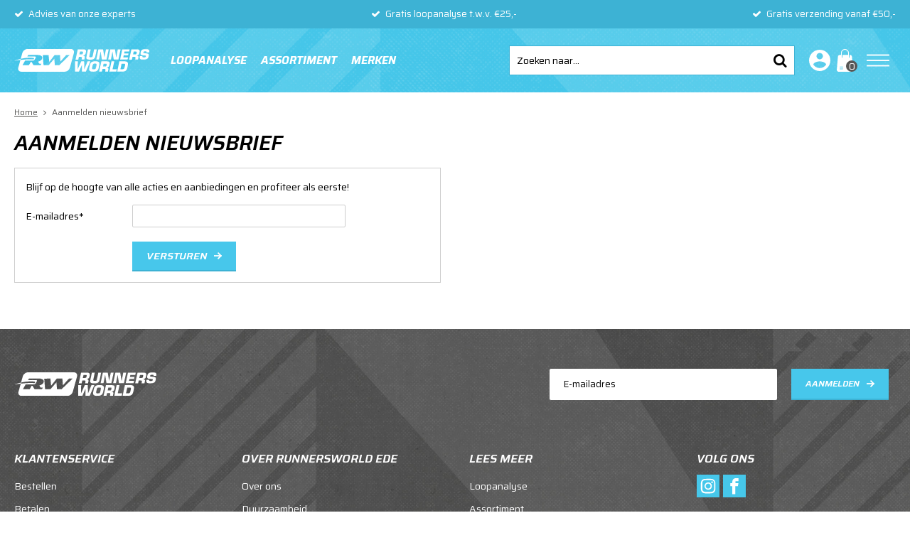

--- FILE ---
content_type: text/html; charset=utf-8
request_url: https://www.runnersworldede.nl/nl/nieuwsbrief/aanmelden/
body_size: 6239
content:
<!DOCTYPE html>


<html lang="nl">
<head>
    <meta http-equiv="Content-Type" content="text/html; charset=UTF-8"/>
<!--

Powered by NextChapter eCommerce
Unlock your growth at https://www.nextchapter-ecommerce.com

-->


<title>Aanmelden nieuwsbrief</title>

<meta name="description" content="Aanmelden nieuwsbrief">
    <meta property="og:image" content="http://cdn.nextchapter-ecommerce.com/Public/runnersworldede_nl/Images/og_logo.jpg">

<meta property="og:title" content="Aanmelden nieuwsbrief">
<meta property="og:description" content="Aanmelden nieuwsbrief">
<meta property="og:url">

<meta name="format-detection" content="telephone=no">
<meta name="msapplication-tap-highlight" content="no">


    <meta name="viewport" content="width=device-width, initial-scale=1">

    <meta name="robots" content="index,follow">

    <meta name="copyright" content="Copyright © NextChapter Software B.V. - All rights reserved">
    <meta name="author" content="NextChapter Software B.V.">


    <link rel="shortcut icon" href="//cdn.nextchapter-ecommerce.com/Public/runnersworld_nl/images/favicon.png">

<link rel="Stylesheet" type="text/css" href="//cdn.nextchapter-ecommerce.com/Public/Styles/GetCss?s=runnersworldede_nl&amp;m=m&amp;p=1.191.3.0&amp;v=prod">


    
<script>
    !function(n,o,t){n.nextchapter={cookies:function e(){function c(o,t){var e=o[1];(!e||t[e])&&(0,o[0])(t,n)}function i(n){o.push(n)}return{onConsent:function(n,o){o?i([o,n]):i([n])},consented:function(n){for(var t=0,e=o.length;t<e;t++)c(o[t],n)},isConsented:function(o){var e=n[t]();return!!e&&!!e[o]&&e[o]}}}()}}(window,[],"getCookieConsent");

</script>
                                    <script id="Cookiebot" src="https://consent.cookiebot.com/uc.js"
            data-cbid="6aff79f1-9b16-496e-b421-73dedd4f21f5" type="text/javascript" async></script>
    <script>
        window.getCookieConsent = function() {
            return window.Cookiebot.consent;
        };

        function CookiebotCallback_OnAccept() {
            nextchapter.cookies.consented(window.Cookiebot.consent);
        }
    </script>
        <script>
            nextchapter.cookies.onConsent('statistics', function() {
                    
        (function(i,s,o,g,r,a,m){i['GoogleAnalyticsObject']=r;i[r]=i[r]||function(){
        (i[r].q=i[r].q||[]).push(arguments)},i[r].l=1*new Date();a=s.createElement(o),
        m=s.getElementsByTagName(o)[0];a.async=1;a.src=g;m.parentNode.insertBefore(a,m)
        })(window,document,'script','//www.google-analytics.com/analytics.js','ga');

        ga('create', 'UA-3730175-13', 'auto'); // Creates a tracker.
        
        
                ga('send', 'pageview'); // Sends a pageview.
    

            });
        </script>



    

    </head>
<body class="runnersworldresponsivetemplate responsive">
    <div id="jq-loadingGif" class="loadingOverlay" style="display: none;">
        <img alt="Loading..." src="//cdn.nextchapter-ecommerce.com/Public/runnersworldede_nl/Images/loader.gif" />
    </div>
    <div id="wrap-all" class="wrap_all">
<div id="addedToCart" class="addedToCart" data-type="Toast" style="display: none;">
    <div id="cart-template-pre" class="wrapper">
        <div class="addedProductDetails">
            <img alt="Loading..." class="loader" src="//cdn.nextchapter-ecommerce.com/Public/runnersworldede_nl/Images/loader.gif" />
        </div>
    </div>
    <div id="cart-template-target" class="wrapper">
        <div class="template-placeholder">
        </div>
    </div>
</div>



<header class="site-header" id="header">
    <div class="site-header__top">
        

    <div class="uspList">
        <ul class="items">
                <li class="usp1 usp-1121B">
    <span class="icon"></span>
    <span class="description">Advies van onze experts</span>
                </li>
                <li class="usp2 usp-1121C">
    <span class="icon"></span>
    <span class="description">Gratis loopanalyse t.w.v. €25,-</span>
                </li>
                <li class="usp3 usp-1121D">
    <span class="icon"></span>
    <span class="description">Gratis verzending vanaf €50,-</span>
                </li>
        </ul>
    </div>


    </div>
    <div class="site-header__main">
        <div class="wrapper">
            <a href="/nl/" title="Home" class="top_nav_logo headerLogo">
    <img alt="runnersworldede_nl" src="https://cdn.nextchapter-ecommerce.com/Public/runnersworldede_nl/Images/logo.svg" />
</a>

            <nav class="site-header__navigation navbar">
    <ul class="navbar__list">
            <li class="navbar__item ">
                <a href="https://www.runnersworld.nl/nl/loopanalyse/" class=" category-2FBDA navbar__link">
                    Loopanalyse
                </a>

            </li>
            <li class="navbar__item ">
                <a href="/nl/assortiment/" class="assortiment category-2FBD9 navbar__link">
                    Assortiment
                </a>

            </li>


            <li class="navbar__item navbar__item--brands">
                <a href="/nl/merken/" class="merken">
                    Merken
                </a>
            </li>
        
    </ul>
</nav>

            

<div id="search-bar" class="searchbar">
<form action="/nl/zoeken/" id="searchForm" method="post">        <a class="searchbarArrow do-search" href="/nl/zoeken/">Zoeken</a>
<input autocomplete="off" id="txtSearch" name="txtSearch" placeholder="Zoeken naar..." type="text" />
<a href="#" id="txtSearch_clear" class="clear" style="display: none;">x</a>
<label for="txtSearch" class="sr-only">Zoeken naar...</label>
</form></div>

            <div class="site-header__buttons header-buttons">
    <a class="login" href="/nl/account/inloggen/" title="Inloggen">
        Inloggen
    </a>
    

<a id="headerCartButton" href="/nl/winkelwagen/" title="Winkelwagen" class="header-buttons__item header-buttons__item--cart cart-button" style="">
    <span id="cartCount" class="cart-button__count"></span>
    <span id="cartTotal" class="cart-button__total"></span>
    <span class="header-buttons__label cart-button__label">Winkelwagen</span>
</a>    <a id="sideBarButton" class="header-buttons__item header-buttons__item--hamburger" title="Menu" href="#">
        <span class="header-buttons__label">Menu</span>
    </a>
    <div class="more_dd">
        <div class="more_dd-header">
            <a href="#" class="closeButton" title="Sluiten"></a>
        </div>
        <div id="menuContainer" class="more_dd_container">
    

<div id="moreDdShoppable" class="moredd_shoppable buttons">
    <span class="title">Shop</span>
        <ul>
                <li>
                    <a class="category category-2FBDA"
                       data-key="category" data-urlkey=""
                       href="https://www.runnersworld.nl/nl/loopanalyse/" data-hide-loader="true">
                        Loopanalyse
                    </a>
                </li>
                <li>
                    <a class="category category-2FBD9 shoppable_button opens-shoppable-menu-page"
                       data-key="category" data-urlkey="assortiment"
                       href="/nl/assortiment/" data-hide-loader="true">
                        Assortiment
                    </a>
                </li>
        </ul>

    <div class="shoppable_container" id="shoppable_container" data-item-class="items" data-url="/nl/categorie/shoppablemenu/"></div>

            <a href="/nl/merken/" class="shop shop--brands">Merken</a>
    </div>
            <div class="moredd_account buttons">
            <span class="title">Account</span>
                <a class="login" href="/nl/account/inloggen/" title="Inloggen">
        Inloggen
    </a>

        </div>
                        <div class="moredd_service buttons">
            <span class="title">Service</span>
                <a class="service newsletter" href="/nl/nieuwsbrief/aanmelden/" title="Nieuwsbrief">
                    Nieuwsbrief
                </a>
            <a class="service" href="/nl/pages/hardloopschemas/" target="">Hardloopschema&#39;s</a><a class="service" href="https://hardlooproutes.runnersworld.nl/routes/" target="_blank">Hardlooproutes</a><a class="service" href="/nl/pages/klantenservice/" target="">Klantenservice</a>            <a class="contact" href="/nl/pages/contact/" target="">Contact</a>        </div>
            <div class="moredd_info buttons">
            <span class="title">Over Runnersworld Ede</span>
<a class="info" href="/nl/pages/over-ons/" target="">Over ons</a>        </div>
</div>

    </div>

</div>
        </div>
    </div>
</header>

<div class="middle" id="middle">    <div id="newsletterContent" class="newsletter-subscribe">
        <div class="breadCrumbTrail" itemscope itemtype="http://schema.org/BreadcrumbList">
<span class="breadCrumbItem" itemprop="itemListElement" itemscope itemtype="http://schema.org/ListItem">
<a href="/nl/" title="Home" itemprop="item"><span itemprop="name">Home</span></a>
<meta itemprop="position" content="1" />
</span>
<span class="seperator">-&gt;</span><span class="breadCrumbItem" itemprop="itemListElement" itemscope itemtype="http://schema.org/ListItem">
<span itemprop="name">Aanmelden nieuwsbrief</span>
<meta itemprop="position" content="2" />
</span>
</div>

<form action="/nl/nieuwsbrief/aanmelden/" class="content" id="newsletterForm" method="post">            <h1 class="pageTitle">Aanmelden nieuwsbrief</h1>
            <div class="formblock">
                <div class="contents">
                    <input name="__RequestVerificationToken" type="hidden" value="Xzmj1Z_OOaU0udL8oo_U-dUciHPJdw0t1XboH1nmLtkQQ41aC1vrDaekF7XwykCCXxloVOcy98qjpAZgX4wWPyKoP8HjhPQLUzy1f2_xJhg1" />
                    

    <p class="text">Blijf op de hoogte van alle acties en aanbiedingen en profiteer als eerste!</p>






<div class="row">
    <div class="label">
        <label for="EmailAddress">E-mailadres*</label>
    </div>
    <div class="value">
        <input data-val="true" data-val-regex="The field EmailAddress must match the regular expression &#39;.+\@.+\..+&#39;." data-val-regex-pattern=".+\@.+\..+" data-val-required="The EmailAddress field is required." id="EmailAddress" maxlength="255" name="EmailAddress" type="email" value="" />
    </div>
</div>







                    

                    <div class="nav_btns">
                        <input type="submit" style="display:none;"/>
                        <a class="submit submitsForm" href="#" title="Versturen">Versturen</a>
                    </div>
                </div>
            </div>
</form>    </div>
</div>            <div id="footer" class="footer footer_type_b">
        <div class="footer_lists">
            

        <div class="footerItem item1">
            <h3 class="title">Nieuwsbrief</h3>


                <ul class="footerItemContent">
                    <li>
<a href="/nl/" title="Home" class="top_nav_logo headerLogo">
    <img alt="runnersworldede_nl" src="https://cdn.nextchapter-ecommerce.com/Public/runnersworldede_nl/Images/logo.svg" />
</a>
<div class="emailForm email">
<form Length="26" action="/nl/nieuwsbrief/aanmelden/" method="post"><input name="__RequestVerificationToken" type="hidden" value="Tf5W02c-ftby3_XMQ25DUr8yiU6_3tzc-IEzL2wV2_yKNSIltFaTnrWOWjUqi4BKaooxROxXC6nliOUsgNj18_cTlaEqjQhKDKQa7KvHxvE1" />        <div class="icon"></div>
        <input type="email" id="EmailAddress" name="EmailAddress"
               placeholder="E-mailadres"/>
        <label class="sr-only" for="EmailAddress">
            E-mailadres
        </label>
        <a href="#" class="signupButton submit submitsForm">
            Aanmelden
        </a>
</form></div>
                    </li>
                </ul>
        </div>
        <div class="footerItem item2">
            <h3 class="title">Klantenservice</h3>


                <ul class="footerItemContent">
                    <li>
<a href="/nl/pages/bestellen/"><span class="arrow"></span>Bestellen</a>                    </li>
                    <li>
<a href="/nl/pages/betalen/"><span class="arrow"></span>Betalen</a>                    </li>
                    <li>
<a href="/nl/pages/retourneren/"><span class="arrow"></span>Retourneren</a>                    </li>
                    <li>
<a href="/nl/pages/verzendkosten/"><span class="arrow"></span>Verzendkosten</a>                    </li>
                    <li>
<a href="/nl/pages/contact/"><span class="arrow"></span>Contact</a>                    </li>
                    <li>
<a href="/nl/pages/veelgestelde-vragen/"><span class="arrow"></span>Veelgestelde vragen</a>                    </li>
                </ul>
        </div>
        <div class="footerItem item3">
            <h3 class="title">Over Runnersworld Ede</h3>


                <ul class="footerItemContent">
                    <li>
<a href="/nl/pages/over-ons/"><span class="arrow"></span>Over ons</a>                    </li>
                    <li>
<a href="/nl/pages/duurzaamheid/"><span class="arrow"></span>Duurzaamheid</a>                    </li>
                    <li>
<a href="/nl/pages/vacatures/"><span class="arrow"></span>Vacatures</a>                    </li>
                </ul>
        </div>
        <div class="footerItem item4">
            <h3 class="title">Lees meer</h3>


                <ul class="footerItemContent">
                    <li>
<a href="/nl/pages/loopanalyse/"><span class="arrow"></span>Loopanalyse</a>                    </li>
                    <li>
<a href="/nl/assortiment/"><span class="arrow"></span>Assortiment</a>                    </li>
                    <li>
<a href="/nl/merken"><span class="arrow"></span>Merken</a>                    </li>
                    <li>
<a href="/nl/pages/hardloopschemas/"><span class="arrow"></span>Hardloopschema's</a>                    </li>
                    <li>
<a href="https://hardlooproutes.runnersworld.nl/routes/" target="_blank"><span class="arrow"></span>Hardlooproutes</a>                    </li>
                </ul>
        </div>
        <div class="footerItem item5">
            <h3 class="title">Volg ons</h3>

                <div class="footerItemContent">
                    <div class="footer_social"><a title="Volg Runnersworld op Instagram" href="https://www.instagram.com/runnersworldede/" target="_blank" rel="noopener noreferrer"><img src="//assets.nextchapter-ecommerce.com/Media/tzir4umd/65397-14746_instagram.svg" alt="Volg Runnersworld op Instagram" width="28" height="28" /></a><a title="Volg Runnersworld op Facebook" href="https://www.facebook.com/RunnersworldEde" target="_blank" rel="noopener noreferrer"><img src="//assets.nextchapter-ecommerce.com/Media/tzir4umd/65398-82544_facebook.svg" alt="Volg Runnersworld op Facebook" width="28" height="28" /></a></div>
                </div>

        </div>

        </div>

            <div class="footer_social">
        <span class="label medium large">Volg ons</span>

<a href="https://www.facebook.com/RunnersworldEde" target="_blank" title="Volg Runnersworld Ede op Facebook"><img alt="Volg Runnersworld Ede op Facebook" class="lazy" data-src="//cdn.nextchapter-ecommerce.com/Public/runnersworldede_nl/Images/footer/facebook.svg" src="//cdn.nextchapter-ecommerce.com/Public/Images/no_loader.png"></a><a href="https://www.instagram.com/runnersworldede/" target="_blank" title="Volg Runnersworld Ede op Instagram"><img alt="Volg Runnersworld Ede op Instagram" class="lazy" data-src="//cdn.nextchapter-ecommerce.com/Public/runnersworldede_nl/Images/footer/instagram.svg" src="//cdn.nextchapter-ecommerce.com/Public/Images/no_loader.png"></a>    </div>

    <div class="footer_logos">
            <span class="paymentLogos">
                <span class="large label">Veilig betalen</span>
<span class="logo"><img alt="iDEAL" class="lazy" data-src="//cdn.nextchapter-ecommerce.com/Public/GeneralLogos/2-94680-94680_ideal-logo-104x58.png" src="//cdn.nextchapter-ecommerce.com/Public/Images/no_loader.png"></span>
            </span>
                    <span class="shippingLogos">
                <span class="large label">Vervoer met</span>
<span class="logo"><img alt="PostNL" class="lazy" data-src="//cdn.nextchapter-ecommerce.com/Public/GeneralLogos/5_postnl.png" src="//cdn.nextchapter-ecommerce.com/Public/Images/no_loader.png"></span>
            </span>
            </div>

        <div class="footer_text">
    <ul class="footer_links">
            <li>
                <a href="/nl/pages/algemene-voorwaarden/" target="">Algemene voorwaarden</a>
            </li>
            <li>
                <a href="/nl/pages/privacy/" target="">Privacy</a>
            </li>
            <li>
                <a href="/nl/pages/disclaimer/" target="">Disclaimer</a>
            </li>
    </ul>
    <div class="footer_copyright">
        <span class="footer_copyright__year">&copy; 2026</span> <span class="footer_copyright__sitename">Runnersworld Ede</span>
    </div>
</div>
    </div>

    </div>

    
    <div style="display: none;">
<script id="cart-template" type="text/html">
        <a href="#" class="closeButton" title="Sluiten">
            <span class="icon"></span>
        </a>
        <div class="addedProductDetails">
            <div class="title"><span class="icon"></span>{$T.title}</div>
        </div>
        <div class="cartDetails">
            <div class="row">
                <div class="label">Artikelen:</div>
                <div class="value">{$T.productCount}</div>
            </div>
            <div class="row">
                <div class="label">Subtotaal <span>(incl. BTW)</span>:</div>
                <div class="value">{$T.subTotal}</div>
            </div>
            <div class="row addedToCart_buttons">
                <a href="/nl/winkelwagen/" class="showCartButton" title="Bekijk winkelwagen">
                    Bekijk winkelwagen
                    <span class="arrow"></span>
                </a>
            </div>
        </div>
</script>


    </div>

    
    
<script src="https://static.nextchapter-ecommerce.com/dist/1.191.3.0/core.js"></script>

<script>
    nextchapter.initApp('qYI0HwMV4RbdBMrwV--NZkw40EYrJBEszJDZN5sgw67BtzJE1obkY8cHnu2y_tLBxJvrS_NiF2SRFnIcoi3kblt-Mr6ZWpIqxLefrDqtk6E1');
</script>



            <script>
    nextchapter.options.set({"baseUrl":"/nl/","searchBaseUrl":"/nl/zoeken/","cdnUrl":"https://static.nextchapter-ecommerce.com/","siteName":"runnersworldede_nl","domainName":"www_runnersworldede_nl","language":"nl","mode":"mobile","isResponsive":true,"pagingType":"Manual","resources":{"moreInformation":"Meer informatie","lessInformation":"Minder informatie","free":"Gratis","loadingButtonText":"Verwerken...","close":"Sluiten","save":"Opslaan","day":"dag","days":"dagen","hour":"uur","hoursAfterNumber":"uur","minute":"minuut","minutes":"minuten","second":"seconde","seconds":"seconden","stockWarningSingle":"Nog 1 stuk op voorraad","stockWarningPlural":"Nog {0} stuks op voorraad"},"features":{}});

</script>


    
    




            

                </body>
</html>


--- FILE ---
content_type: text/css
request_url: https://cdn.nextchapter-ecommerce.com/public/styles/live/runnersworldede_nl//variables.primitives.css
body_size: 530
content:
:root{	/* Primitives */	--brand-blue-400: #47C7EB; 	--brand-blue-500: #19B9E6; 	--brand-blue-600: #3DB2D4; 	--brand-body: 'Saira',sans-serif; 	--brand-gray-400: #CECECE; 	--brand-gray-450: #C1C1C1; 	--brand-gray-500: #DEDEDE; 	--brand-gray-600: #C8C8C8; 	--brand-gray-700: #575756; 	--brand-gray-800: #3D3D3D; 	--brand-green-400: #3D9C10; 	--brand-green-500: #33800F; 	--brand-header: 'Saira',sans-serif; 	--brand-link-500: #47C7EB; 	--brand-orange-500: #EC660B; 	--brand-orange-600: #BE5208; 	--brand-red-400: #FF0000; 	--brand-red-500: #940000; 	--neutral-black: #171717; 	--neutral-gray-300: #F7F7F7; 	--neutral-gray-400: #E8E8E8; 	--neutral-gray-500: #DBDBDB; 	--neutral-gray-600: #D6D6D6; 	--neutral-gray-700: #B0B0B0; 	--neutral-gray-800: #666666; 	--neutral-gray-GreyBg: var(--neutral-gray-300); 	--neutral-gray-GreyStroke-Dark: var(--neutral-gray-600); 	--neutral-gray-GreyStroke-light: var(--neutral-gray-400); 	--neutral-gray-GreyText-Dark: var(--neutral-gray-800); 	--neutral-gray-GreyText-Light: var(--neutral-gray-700); 	--neutral-gray-Tertiary-Button-Hover: var(--neutral-gray-500); 	--neutral-transparent: #FFFFFF00; 	--neutral-white: #FFFFFF; 	}

--- FILE ---
content_type: application/x-javascript; charset=utf-8
request_url: https://consent.cookiebot.com/6aff79f1-9b16-496e-b421-73dedd4f21f5/cc.js?renew=false&referer=www.runnersworldede.nl&dnt=false&init=false
body_size: 218
content:
if(console){var cookiedomainwarning='Error: The domain WWW.RUNNERSWORLDEDE.NL is not authorized to show the cookie banner for domain group ID 6aff79f1-9b16-496e-b421-73dedd4f21f5. Please add it to the domain group in the Cookiebot Manager to authorize the domain.';if(typeof console.warn === 'function'){console.warn(cookiedomainwarning)}else{console.log(cookiedomainwarning)}};

--- FILE ---
content_type: image/svg+xml
request_url: https://cdn.nextchapter-ecommerce.com/Public/runnersworld_nl/images/menu.svg
body_size: 276
content:
<svg width="40" height="32" viewBox="0 0 40 32" fill="none" xmlns="http://www.w3.org/2000/svg">
<rect x="3" y="7" width="34" height="2" fill="#FFFFFF"/>
<rect x="3" y="15" width="34" height="2" fill="#FFFFFF"/>
<rect x="3" y="23" width="34" height="2" fill="#FFFFFF"/>
</svg>


--- FILE ---
content_type: image/svg+xml
request_url: https://assets.nextchapter-ecommerce.com/Media/tzir4umd/65398-82544_facebook.svg
body_size: 230
content:
<svg xmlns="http://www.w3.org/2000/svg" xml:space="preserve" x="0" y="0" style="enable-background:new 0 0 34 34" version="1.1" viewBox="0 0 34 34"><style type="text/css">.st0{fill:#46c7ea}.st1{fill:#fff}</style><g id="Layer_1"><g><path d="M0 0h34v34H0z" class="st0"/></g></g><g id="Layer_2"><path d="M19.2 9.7H23V5.2h-3.8c-2.9 0-5.3 2.4-5.3 5.3v2.3h-3v4.5h3v12h4.5v-12h3.8l.8-4.5h-4.5v-2.3c-.1-.5.2-.8.7-.8" class="st1"/></g></svg>

--- FILE ---
content_type: image/svg+xml
request_url: https://assets.nextchapter-ecommerce.com/Media/tzir4umd/65397-14746_instagram.svg
body_size: 527
content:
<svg xmlns="http://www.w3.org/2000/svg" xml:space="preserve" x="0" y="0" style="enable-background:new 0 0 34 34" version="1.1" viewBox="0 0 34 34"><style type="text/css">.st0{fill:#46c7ea}.st1{fill:#fff}</style><g id="Layer_1"><g><path d="M0 0h34v34H0z" class="st0"/></g></g><g id="Layer_2"><path d="M20.8 17.1c0-.9-.4-1.9-1.1-2.6-.7-.7-1.5-1.1-2.6-1.1s-1.9.4-2.6 1.1c-.7.7-1.1 1.5-1.1 2.6s.4 1.9 1.1 2.6c.7.7 1.5 1.1 2.6 1.1s1.9-.4 2.6-1.1c.7-.7 1.1-1.6 1.1-2.6zm1.9 0c0 1.5-.5 2.8-1.6 3.9s-2.4 1.6-3.9 1.6-2.8-.5-3.9-1.6-1.6-2.4-1.6-3.9.5-2.8 1.6-3.9 2.4-1.6 3.9-1.6 2.8.5 3.9 1.6 1.6 2.5 1.6 3.9zm1.5-5.8c0 .4-.1.7-.4.9-.3.3-.5.4-.9.4s-.7-.1-.9-.4c-.3-.3-.4-.5-.4-.9s.1-.7.4-.9c.3-.3.5-.4.9-.4s.7.1.9.4c.3.2.4.6.4.9zm-7-3.1h-3.9c-.5 0-1.1.1-1.5.1-.4.1-.7.1-.9.3-.5.1-1 .4-1.3.8-.4.4-.7.8-.8 1.2-.1.3-.1.5-.3.9-.1.4-.1.9-.1 1.5v7.9c0 .5.1 1.1.1 1.5.1.4.1.7.3.9.1.4.4.9.8 1.2.4.4.8.7 1.2.8.3.1.5.1.9.3.4.1.9.1 1.5.1h7.9c.5 0 1.1-.1 1.5-.1.4-.1.7-.1.9-.3.4-.1.9-.4 1.2-.8.4-.4.7-.8.8-1.2.1-.3.1-.5.3-.9.2-.4.2-.9.2-1.5V13c0-.5-.1-1.1-.1-1.5-.1-.4-.1-.7-.3-.9-.1-.4-.4-.9-.8-1.2-.4-.4-.8-.7-1.2-.8-.3-.1-.5-.1-.9-.3-.4-.1-.9-.1-1.5-.1h-4zM28 17.1c0 2.2 0 3.7-.1 4.5-.1 1.9-.7 3.5-1.8 4.6-1.1 1.1-2.6 1.6-4.6 1.8-.8 0-2.3.1-4.5.1s-3.7 0-4.5-.1c-1.8-.2-3.5-.7-4.5-1.8-1.1-1.1-1.6-2.6-1.8-4.6 0-.8-.1-2.3-.1-4.5s0-3.7.1-4.5c.1-1.8.7-3.4 1.8-4.5 1-1.1 2.5-1.7 4.6-1.8.8 0 2.3-.1 4.5-.1s3.7 0 4.5.1c1.8.1 3.4.7 4.5 1.8s1.6 2.6 1.8 4.6c.1.8.1 2.3.1 4.4z" class="st1"/></g></svg>

--- FILE ---
content_type: image/svg+xml
request_url: https://cdn.nextchapter-ecommerce.com/Public/runnersworld_nl/images/user-icon.svg
body_size: 649
content:
<?xml version="1.0" encoding="utf-8"?>
<!-- Generator: Adobe Illustrator 21.1.0, SVG Export Plug-In . SVG Version: 6.00 Build 0)  -->
<svg version="1.1" id="Layer_1" xmlns="http://www.w3.org/2000/svg" xmlns:xlink="http://www.w3.org/1999/xlink" x="0px" y="0px"
	 viewBox="0 0 20 20" style="enable-background:new 0 0 20 20;" xml:space="preserve">
<style type="text/css">
	.st0{fill:#FFFFFF;}
</style>
<path class="st0" d="M10,17.2c2.5,0,4.7-1.3,6-3.2c0-2-4-3.1-6-3.1c-2,0-6,1.1-6,3.1C5.3,15.9,7.5,17.2,10,17.2z M10,3
	C8.3,3,7,4.4,7,6s1.4,3,3,3s3-1.4,3-3S11.6,3,10,3z M10,0c5.5,0,10,4.5,10,10s-4.5,10-10,10S0,15.5,0,10S4.5,0,10,0z"/>
</svg>


--- FILE ---
content_type: image/svg+xml
request_url: https://cdn.nextchapter-ecommerce.com/Public/runnersworld_nl/images/bg-header.svg
body_size: 390043
content:
<svg width="1720" height="120" viewBox="0 0 1720 120" fill="none" xmlns="http://www.w3.org/2000/svg" xmlns:xlink="http://www.w3.org/1999/xlink">
<rect y="-17" width="1720" height="259" fill="url(#pattern0)"/>
<defs>
<pattern id="pattern0" patternContentUnits="objectBoundingBox" width="1" height="1">
<use xlink:href="#image0" transform="scale(0.000581395 0.003861)"/>
</pattern>
<image id="image0" width="1720" height="259" xlink:href="[data-uri]"/>
</defs>
</svg>
